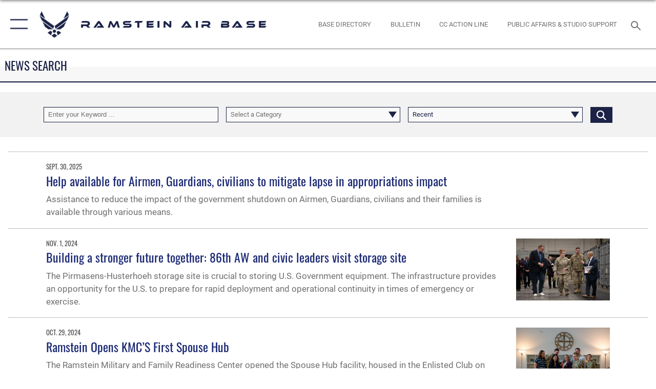

--- FILE ---
content_type: text/html; charset=utf-8
request_url: https://www.ramstein.af.mil/News/Tag/1211/support/
body_size: 21794
content:
<!DOCTYPE html>
<html  lang="en-US">
<head id="Head"><meta content="text/html; charset=UTF-8" http-equiv="Content-Type" />
<meta name="REVISIT-AFTER" content="1 DAYS" />
<meta name="RATING" content="GENERAL" />
<meta name="RESOURCE-TYPE" content="DOCUMENT" />
<meta content="text/javascript" http-equiv="Content-Script-Type" />
<meta content="text/css" http-equiv="Content-Style-Type" />
<title>
	News - Tag support
</title><meta id="MetaDescription" name="description" content="The official website for the Ramstein Air Base" /><meta id="MetaKeywords" name="keywords" content="Ramstein" /><meta id="MetaRobots" name="robots" content="INDEX, FOLLOW" /><link href="/Resources/Shared/stylesheets/dnndefault/7.0.0/default.css?cdv=2445" type="text/css" rel="stylesheet"/><link href="/DesktopModules/ArticleCS/module.css?cdv=2445" type="text/css" rel="stylesheet"/><link href="/DesktopModules/ArticleCSDashboard/module.css?cdv=2445" type="text/css" rel="stylesheet"/><link href="/Portals/6/portal.css?cdv=2445" type="text/css" rel="stylesheet"/><link href="/Desktopmodules/SharedLibrary/Plugins/SocialIcons/css/fa-social-icons.css?cdv=2445" type="text/css" rel="stylesheet"/><link href="/Desktopmodules/SharedLibrary/Plugins/Skin/SkipNav/css/skipnav.css?cdv=2445" type="text/css" rel="stylesheet"/><link href="/desktopmodules/ArticleCS/styles/AirForce3/style.css?cdv=2445" type="text/css" rel="stylesheet"/><link href="/Desktopmodules/SharedLibrary/Plugins/ColorBox/colorbox.css?cdv=2445" type="text/css" rel="stylesheet"/><link href="/Desktopmodules/SharedLibrary/Plugins/bootstrap4/css/bootstrap.min.css?cdv=2445" type="text/css" rel="stylesheet"/><link href="/Desktopmodules/SharedLibrary/ValidatedPlugins/font-awesome6/css/all.min.css?cdv=2445" type="text/css" rel="stylesheet"/><link href="/Desktopmodules/SharedLibrary/ValidatedPlugins/font-awesome6/css/v4-shims.min.css?cdv=2445" type="text/css" rel="stylesheet"/><link href="/Desktopmodules/SharedLibrary/ValidatedPlugins/Chosen/chosen.min.css?cdv=2445" type="text/css" rel="stylesheet"/><link href="/portals/_default/skins/AirForce3/Assets/css/theme.css?cdv=2445" type="text/css" rel="stylesheet"/><script src="/Resources/libraries/jQuery/03_07_01/jquery.js?cdv=2445" type="text/javascript"></script><script src="/Resources/libraries/jQuery-Migrate/03_04_01/jquery-migrate.js?cdv=2445" type="text/javascript"></script><script src="/Resources/libraries/jQuery-UI/01_13_03/jquery-ui.min.js?cdv=2445" type="text/javascript"></script><link rel='icon' href='/Portals/6/Ramstein_favicon (3).ico?ver=0Dfj-1XvnXazHm1R18Vynw%3d%3d' type='image/x-icon' /><meta name='host' content='DMA Public Web' /><meta name='contact' content='dma.WebSD@mail.mil' /><script  src="/Desktopmodules/SharedLibrary/Plugins/GoogleAnalytics/Universal-Federated-Analytics-8.7.js?agency=DOD&subagency=USAF&sitetopic=dma.web&dclink=true"  id="_fed_an_ua_tag" ></script><meta name="viewport" content="width=device-width,initial-scale=1" /></head>
<body id="Body">

    <form method="post" action="/News/Tag/1211/support/" id="Form" enctype="multipart/form-data">
<div class="aspNetHidden">
<input type="hidden" name="__EVENTTARGET" id="__EVENTTARGET" value="" />
<input type="hidden" name="__EVENTARGUMENT" id="__EVENTARGUMENT" value="" />
<input type="hidden" name="__VIEWSTATE" id="__VIEWSTATE" value="64bizJsddMTjGZ1jaD73hkZYlQSutRr4rp7h3jyApSB4L4g5YhHgB3qApOzStVt+Ocq1yxCOrfpqbi+YQPyUdpQU0XR0o1QVAUYuU6h4QQhaKmMGkh7sX1KNlDMQcKW6/JV89XkvJ5akyKynvlEpHX7PllpNT4YVXR/msV8L1YD4R3rQOhSuosOFHUwnPIbSjL9qIj56mMW/2VxyikscToFX1pXoNtazIe7yvkaN1Q7YxmfqiAaXT27xWurwz7C2E2FFXoxTb/QnIH7AGxfZoBXqZq7dDAFGEDUDXqpvLu2lcEkWvIEG/XITW84CB2hBNmFx+3EPhRwF6bEcYKDZLb1VMJcPXpWqcmiC5Q6dJ5UlHfcRJSMd41KAXOczrwpI84FlgET7Ikcn9tnlIIL+wtErG3SY+dvOqXotB6+pdH3zYpZN0YDCUwGum/86zZHPyN27x/+6gRMGYE5IfDjv01i0MP4e210yH/0348fFNf5Gnv4OBdRRl+IGKEdnsc6dkDfyh4aQ+jvxej+KdtrEmm4OmWbC1SjEU7Q/Km5FAJAGgZForkCu+L64m9axGR2TbjclEDGCjB4kUkB+up4o85u1yKw40DtyP2Rvs/oDMGmEnPAORRGqnUZlfUolXuQ06RHr+77z2Us2w2t0bCRhdrFJaluDeG+/n4bgAgtBpzNtCIvU41tqcmyur0/W47bOY29ba8fhZ4+7Xn+jxQamuFCdw6FRFQvGPzDgbtoiGWYHa77JUXIl+PEutbURQcxVek8ussyL+gs6dHamxkSF/dIfJfaHC0XagWruyS2sAF48uQZRBTJiQKAlMfdFmHmOl03gjc9P45EeEfPLnyas5ciMSSiyVj0oOKR0VY5CaNtbWIzrYm6pVTfzi8IWO5OEgtRXba2KYZHh9h0/fYLLms4mROTKCieXlmZuGlJwyC6ai2VEO++AJJhoOdjlpmfVSaUMci1OnY3WsTKL+Xvm/aUxI1FWglgV+uxQqrpenw5XLYiDtUFnMpH5ioCrrz943/MFCRt3cRmMCX/D7DckSM9kjW12R+TgqgoarO6XPGK6udiNHdTkuECbxFesHSORWWRmO1FrwkKrQABPKFQ1ZVY/+HC8s7Yis67o/f1eUFHZGgCDtx4+8NItkRHp/SpijKP7wXq8wRyCJoTXK3tdidY3DapDPBgkasRw1UE7aZObTfcS/Yx0q7/GIqDFMIh0zMczmxq50UeUtQdogrhtn0D/VyUhkFqkkEkIREoY4ueMr8/HbvNhDC4Bo48GF8ZvlV5Zoy5dNKUZ1JhPHN7la5rBqUEPBlpK1Ts3VVEVvT40qAUpZ07Uuibb2/Is68vNyYb27trVF4UwKFTjuplJIShQDFjly/61vEhpXKgTCadTo7oAf1F0XqOF3RzxVP3aIWe0KMBLtbaFArCHj2pXdMEZniE5aYD5WoOq2DIar0vMkGYzcSb4tyXqdVn/OLUIu/gZXzCsXw4qtIXghhJ3krQJPIejJ7W6Hgdlrwff+ebAYe8jzSb/tVao0o5yX83rg97i8J/BMOPM7nNiuzFmdYqDD2GPVQ3PlXUNN85zlmjmcWtB2cap8XcgZSu58SmdscQSBgFyTqo+m3AL+nbf5sBAD6i+9fPHIz5i37kSOcFJ/[base64]/A08mTdQNWaF2K/1dt/O8Yz+8XXsr/D7hjWCwnofhs6BFZhCVqMFoywqDdk/R1gefnIs/Ks7ibPJogUxzOZOoYBpIE5stamoJ/tvsqukgBoLlS2eeL8w73eKrAR/UnQfQP+f67YHpTGQnGPy0NRtSikui3vvkY5nBK3ke0Ap6IMem1aKE8AWoD//kzUnDlieVo4LGdHxrJp6RjzZHmDu4Pj8LQ4i+vbb2Lm0QZojZKGvtoVjkGh7jTuWK8bC7xgETQ5Zatntf4vy9k8at4QJa5mryGBsV0+TTjpf5ZURDy2HgDEXjGq3AoVB3cScxZrg4xPehZJDy3cHaffNBNH2Y7pKSOT3xPN++L38ng/mZ9dM+1m3vvNbOIeBdm3Z9ZeMtNCE5n31a9Ta9HV04o4IE+yxUfnVfnSiLXoPYU3qemlfeouJE6IwxGsjFAs6c96d6jQPkIISmd5laBpW/PFJueFzRYO/vz1FCpJOK0EBOalUJkoCVAGGBCbZ+VgRXOFYOkIzDzCfBh/16UATNkJ9eUWSlEFw/FHk+PK0KYqPLvuzWPM5Q/oNBjNRljLSrqzxSAQwbDDuGQ+0ozYwzkYtVw6KWiRvo39JykUv2MvAxidAY6w0vnNdgr7jGUzAqAC2k7RJ5Xzj1BhZwb0U28o8V4dxa2Yzs9Jr0qvT1CGK0aLZj4gRk/rEc+/+YNPRZjOFKLLcaSy9Qtef6gIdxxgp/2SmEwIkDN3j0m6WcWPjkWhGmhhCwee94HpFv6TCxs5T3NogDZUwPtzbxuhozPaOB/zT8GR1hnLYLrKNgxC9FeEt/qxN1dW8bztorpKxihM2v4cDlPQ5B6yK2qaPYX4IQVm/ktt9CKzkjKs5TMYU1raS1Q0MlYhrRHb3hdwL95dtx5j6NsKGrkNgXHcGuoF4DFY5YGoBnPHmex7Z7f4BJyL8l3Xw1zyKwAYuUbjQK/MbImKN95sxSCWkJVrTXDY70F+Nl+074HDZN/RY5UeGGD5gohZIYLwINAhVuR9l0HfWSJDtUO68bFx+Gr1lKZqQs1DrK6Gt3RPkt9yRCm85eIti9Y8+AYW4vFYIgMu6qoTtPvEG+cxwLooVn3v3jRbzDiFREn3PvowWW+cssjR24RCfM6lcauic9CjanhagXHc8/+Zt9oJhjPBfWW70ANPqgtMr1gnsn60uHjHlDw9W4e8BVLxkOniSjtu57aPgTzjsv7EYQLNwv0yx4NoZjBl/p0FjvIf5pM4c0LHC4Dr66o1adWZuxyoJ5TAqA//[base64]/z51JxuRAm398RZ8iiM4tOHN1Uxw2G8w581SO+ZY6vYzzpcVdIWdjuOGzNBw6UebCdlH+criv/wqkmacBr6T/KXcWM1HxEk1WM3NZSUwjbB4zwC2XxGJHoKap2I4DSd/8l5O/by77TuzPa8v3hiZ9LaOdh87Ok5CpZish8zFbsxavckp63Uur0BRVQKL/7c3szAMYnmo6u9lU6mAsQMRfLmC6pmbnAKOPxGH2O/10SchImrTw8BN5wkICwM/m2HPXylX03kXmb3/CKAVW0JW03wLW7czldSyrOmk2rE9ic7flNuGlPobAQAwsGLW3nADB77PW73Gkz/jF4Y7dRVZ0cyvS22uXNuh/5VmBwcJSTXc9TNICgE+2UaSGZu7DFRoM3mV5XriL1ljGn5fU1UIt/dK2qXUI6wNp6gt1/cL6qpnTGhBhoHXX/dBv3WvWP/p9k/zaI0b0SP9Fu0Q4c3b+VMi0eo6TR2bGrM1Pr6pAvKG3OJmVMCyzM/oavTwt/[base64]//4NjbIwzJiV4evo3oAtvy/8LldTjGSwi/U0m6e/337hzo37UoqHTup4glbr7351kMd6RZjOKWhWz8WIXOdHrK/yBiJ/[base64]/cfCxnV7b/BaRgiU8UTUL9XreMgjU4WCtyBKE+RfRN6UhE4VMbl9rQVCkjV4Ar1Xk5AbUwocdkl/wtN0/dVY33EilK+/0yevXnDNk2ivf2kYNZgOypiHZ3s+kr8jhJVAbI1NBlsns3KTSewLnFmpwItgjRtqazOx9xmbFQ4309Pk05HH8VRife3izv+ERtxiwsRONwzMiv64pdcsQt5TEwtl18Y3+Ryg8MqsbI7Xs3NyuU0riWiWWujbfhiupbFjJ3kNoGgaYvPhOM7HninXPhR0Y/Uz0bfNO8TLUVua8+e7Yb0yjCKFi6ZN6jxVmp+sWNyvrv836h/i6ChywRjOW52di5IB1bxk+AJe2O2ZsdAStisGb9gHirapTKq2eYR41OCloMjQKWM6VTd1AN62rh/9ubmoTXNL6VGI+p0oLEGMJfdqXjLr3azv25ApIQ6jlaz8/L2iWkK4t5mpgMVI9YVt2KMz3h/uIhLYNBFyi43sat5F2zhr73qbJrhxhILSEfp29h6a1IQJa/[base64]/XQmbDd9zPENWz4CXbc0rg18Cy6DyUBMQvu8aYbx3QQNCyy0mqLSXcrIDzp9xaWRkzJXCG/LdecSo3kQe5E4WtJDwTNhCUWcXPH5KADrOYJJg6wMfhNzAgp4NYruD6V5KMPn2IChfVBjtXo4xHRbx02rk1BYevDuJYrITR7BidrDRUl+7/HIGlqC9Ta/dGqJzbkBDitA6pvZTNLYZwSsOrDgRlSzjDkQE5RtjRR1+GCIefxpRxXHUssQgjFpyBT9I+UzzgEI5TZon3lAbS4Lf0/35nhkuHDQcjQcHiYojWkhVXBbebGqUPCuBTXhsYaXqC/rKey2eQ7e0MfHbeZj2PDKTqOse9KQq+rwBg/5R5+yNsHKu0oDu7ojRdyqaKpfgQogqVMMwes7QikxnlygxY3mD3NdCZK6bD1O/LjaT58N1dLxICb2kVwmEioLDWeHvo45L3pAcbuOK6TXTkosR4+wMJVkI6s70Yljkey23NTiqxP7/rjpMQsatyCs7Xg+q5kf1f7PuSNqY0SJIVla1IEyPZQPUAZf5NYW5WAHsyUmG4gfYaJjX46zL8aKHdJ67lDQqaL9yNIZWQMZ3vCjefm6E7hubbNYUPUNsKuHnir1bnW13xefk/ugI7zQwyiOu9dNgNyKIsHZi5ouo+BoxR1tZhdGTS8/l8R0tV8YvvheKwDXmM53o8fDv+0/wwsBF9IXjxd3YDNzLwmc5/OG4owjd3tUmkANQvX6J+Rq50VGcbb7ZPwQCxahKw6xg07EzdlDQ1Ltc8eAgBRhp5z1agr6ZF47ZD+cobnOqJg7spIb/5/dCIV6KYd2lW2Cq5Hdw7q9ph2m5J/wHmRvU95BTEJcbL8E2yrP7C/J01rXhSoAcjUXJZtgvUNv93svMHOiFmZ7Qj6w4ZX/Nw/HD23F8+fnJ19N0b9W4DS2+7zjRUciTYVQU6Wj0Jq1MBeNeuDSiuIaXj03BN9yWpiwOatYV6nV0tz+fzmv++AkiEL3xq6YZ1MQk5l8CdSDC7zVZFQghqQpltGsvqyXoXyc2L4hRA9jYOZgsRHupN+yQ7L8wUNVIucO6l35jmBo1H4LVisl+0lP37x4c/vmHTsnwYBNFxESTG892nHqesPoV+SW4b4OdxJpAp+8i8J6br9zjmLxuxG6taLEyIrFQYfN0b/4eey1L9KM5eQAyhiI8QoRd8g3u3cBI+cuo8DnEXk1R7y4JL0l9sDUXr8NnSBH00NWcPyhaXsIvVWOLLofgACqI2bmIbZv//85+8G0S6xOxLnoJzxVikoJJTjTXTS64kECTpxDn3WSZ1EPnE418wZI27n3KTNIznBq/73H6ZnU0dKU+VSYrcPjeBCDgSL256h+qRaPUdMOj2feipvYRzqY3e7apq4SPZhX1iQwBJIRpXAYAtN/DdDljTj6hqm0019lG0cRuY/[base64]/YPJVd78iB0CWW73QXPyPEODxwdNUZ/C2DLrbQEKZoxn/2Wl43wycxLxcxlCNCCHevBVhx/C0yYMZDK37eCdXLhPhqWJfBiqqPtXnN/HyeP0E6L1mgNGRa7akhea5/XEgJ3zXalfaaXDRjFvX4BO9fxCt5ZU6XMjrz3faiUTkAScaaGEtfCxTQyXapTGhCwaAEcVvE2JOI8X0y309677VrHgsKhryOOV6ANLcsJ0/28tyLbKCmfKr/+1sxlgSLLUiR679ifqAcjSuVBAiO87P4KlXouJ129VyiYLYd1gX+7X7Dw21Z+5Rjg+pfTVCnvCntDHiSigkW1rS052i0RAgLSrro3sOGDuJF4oxp8VkFff0CUNNps10rk7la1sYd+lXCAaQe/hMhiK5ZDwIjorIV/izpIXX9wN5RkMARR6eb8nJbR3uFreJRg0GIzrXKLxkfSrk+PNfHFHCHFi3fwVHEXEKgZrYkEZ3Fz3YKVI2DcuEiUdYXXSrCP3vQOzYU6H7ryyGjCA7MegU4fvYtGEeJX0rGKZUkueHTEAg2eroq/3Rt84SmEbLAQKSJaLSpmmrPWp43ur/OKBBGbqteQ/mgDNoSohJ7VuF7E64CYELdLdVM5dUsXGXFeqE00Vwt8g4qA0fot4Q24zUfnDw0KqnldUvDj4YEdcTy9X1G8PIAtlwhI/MY+PY9tAwcxYVspsmUM9xb0E8hopJUSnEa0dgY90MbDawHT50ikvsqKXoHEsoaaM7A==" />
</div>

<script type="text/javascript">
//<![CDATA[
var theForm = document.forms['Form'];
if (!theForm) {
    theForm = document.Form;
}
function __doPostBack(eventTarget, eventArgument) {
    if (!theForm.onsubmit || (theForm.onsubmit() != false)) {
        theForm.__EVENTTARGET.value = eventTarget;
        theForm.__EVENTARGUMENT.value = eventArgument;
        theForm.submit();
    }
}
//]]>
</script>


<script src="/WebResource.axd?d=pynGkmcFUV3Yv-3f2nr9xy0Kf6C_zZnc9LGfZMM3iT4nqVs6bWcUamjTUtM1&amp;t=638901627720898773" type="text/javascript"></script>


<script src="/ScriptResource.axd?d=NJmAwtEo3IpQvsjSkuQUuIqMspjI2fWDpWH3-CBlVemQ0vAoBChpuVZw0gj2044CMiBllJZEWsefTRtglhmrbpRUam1112h7KfeQnmWQ-MTPHnYAYKgX3qQxNVIhYQWTOgPlXw2&amp;t=32e5dfca" type="text/javascript"></script>
<script src="/ScriptResource.axd?d=dwY9oWetJoKJpG3WOIgNzeRnuMQFr2URwQwKo8c8VB11Ho4DclWIhp-MA73UFDl1EyzFlsqcNfh9b1MMiCRZ3tWUMYJhhBd83kEjdI0fA6QVRWOGYf41Mnh-kc8Qc9Ih4nwsFAICujytX66x0&amp;t=32e5dfca" type="text/javascript"></script>
<div class="aspNetHidden">

	<input type="hidden" name="__VIEWSTATEGENERATOR" id="__VIEWSTATEGENERATOR" value="CA0B0334" />
	<input type="hidden" name="__VIEWSTATEENCRYPTED" id="__VIEWSTATEENCRYPTED" value="" />
	<input type="hidden" name="__EVENTVALIDATION" id="__EVENTVALIDATION" value="Rj6wQOSTRXAZoQl8QV1nst73ktBv6nCkJfhCZJei6skZ7KQaFxn4AU2e5Rf6K1wnfyM+i7GJnq7RV68tT6Z0DD+q8lz1FjGSIfifErTP0eK53/iPyXZIxxUkksPyXK6DI5pWD68dQg+xfE5lWSeZbuQLWqVc6sNb1b2BaVNCJlGXrEdumdoVeqb1AOUQKp3HroG9lsC6xxLs5wm6w3rA/NdJaq/4AcZoknmyQO8Y9wJ3oukiiVyV0hFYLZR6ndGTxbiGa5cFnBdEUyzQ9CIBPU+G5xFpbdVOCAG33ULJ31USmOahd8wqgvpy5A8uhCwmDO/UvysMM/h4gdHwhHTVmZAO5b2CQ0MzMmsRkyFNWewnSrrZnGbFkhjqXZkGVXA2bDB1WmGaM9VUXYDofmvFoEw+07gbiTymGrQOvh1dlXrnNIFKbG8IJWzDQaHTLIFoQWMNGeOIm+KOtOvx/5TeOcu0e/I/BeOIve9YOVP5715YxT4i" />
</div><script src="/js/dnn.js?cdv=2445" type="text/javascript"></script><script src="/js/dnn.modalpopup.js?cdv=2445" type="text/javascript"></script><script src="/js/dnncore.js?cdv=2445" type="text/javascript"></script><script src="/Desktopmodules/SharedLibrary/Plugins/Mobile-Detect/mobile-detect.min.js?cdv=2445" type="text/javascript"></script><script src="/DesktopModules/ArticleCS/Resources/ArticleCS/js/ArticleCS.js?cdv=2445" type="text/javascript"></script><script src="/Desktopmodules/SharedLibrary/Plugins/ColorBox/jquery.colorbox.js?cdv=2445" type="text/javascript"></script><script src="/Desktopmodules/SharedLibrary/ValidatedPlugins/moment/moment.js?cdv=2445" type="text/javascript"></script><script src="/js/dnn.servicesframework.js?cdv=2445" type="text/javascript"></script><script src="/Desktopmodules/SharedLibrary/Plugins/Skin/js/common.js?cdv=2445" type="text/javascript"></script><script src="/Desktopmodules/SharedLibrary/ValidatedPlugins/moment-timezone/builds/moment-timezone-with-data.js?cdv=2445" type="text/javascript"></script><script src="/Desktopmodules/SharedLibrary/Plugins/image-set-polyfill/image-set-polyfill.js?cdv=2445" type="text/javascript"></script><script src="/Desktopmodules/SharedLibrary/ValidatedPlugins/Chosen/chosen.jquery.min.js?cdv=2445" type="text/javascript"></script><script src="/Desktopmodules/SharedLibrary/Helpers/chosen-fix.js?cdv=2445" type="text/javascript"></script>
<script type="text/javascript">
//<![CDATA[
Sys.WebForms.PageRequestManager._initialize('ScriptManager', 'Form', ['tdnn$ctr831$Article$desktopmodules_articlecs_article_ascx$UpdatePanel1','dnn_ctr831_Article_desktopmodules_articlecs_article_ascx_UpdatePanel1'], [], [], 90, '');
//]]>
</script>

        
        
        

<script type="text/javascript">
$('#personaBar-iframe').load(function() {$('#personaBar-iframe').contents().find("head").append($("<style type='text/css'>.personabar .personabarLogo {}</style>")); });
</script>

<script type="text/javascript">

jQuery(document).ready(function() {
initializeSkin();
});

</script>

<script type="text/javascript">
var skinvars = {"SiteName":"Ramstein Air Base","SiteShortName":"Ramstein Air Base","SiteSubTitle":"","aid":"Ramstein","IsSecureConnection":true,"IsBackEnd":false,"DisableShrink":false,"IsAuthenticated":false,"SearchDomain":"search.usa.gov","SiteUrl":"https://www.ramstein.af.mil/","LastLogin":null,"IsLastLoginFail":false,"IncludePiwik":false,"PiwikSiteID":-1,"SocialLinks":{"Facebook":{"Url":"http://www.facebook.com/ramsteinofficial","Window":"_blank","Relationship":"noopener"},"Twitter":{"Url":"http://www.twitter.com/ramsteinairbase","Window":"_blank","Relationship":"noopener"},"YouTube":{"Url":"http://www.youtube.com/user/RamsteinOfficial","Window":"_blank","Relationship":"noopener"},"Flickr":{"Url":"https://www.flickr.com/photos/ramsteinairbase","Window":"_blank","Relationship":"noopener"},"Pintrest":{"Url":"https://www.pinterest.com/usairforce","Window":"_blank","Relationship":"noopener"},"Instagram":{"Url":"http://www.instagram.com/ramstein_air_base","Window":"_blank","Relationship":"noopener"},"Blog":{"Url":"http://airforcelive.dodlive.mil","Window":"_blank","Relationship":"noopener"},"RSS":{"Url":"http://www.af.mil/rss/","Window":"_blank","Relationship":"noopener"},"Podcast":{"Url":"","Window":"","Relationship":null},"Email":{"Url":"","Window":"","Relationship":null},"LinkedIn":{"Url":"","Window":"","Relationship":null},"Snapchat":{"Url":"","Window":"","Relationship":null}},"SiteLinks":null,"LogoffTimeout":3300000,"SiteAltLogoText":""};
</script>
<script type="application/ld+json">{"@context":"http://schema.org","@type":"Organization","logo":null,"name":"Ramstein Air Base","url":"https://www.ramstein.af.mil/","sameAs":["http://www.facebook.com/ramsteinofficial","http://www.twitter.com/ramsteinairbase","http://www.instagram.com/ramstein_air_base","https://www.pinterest.com/usairforce","http://www.youtube.com/user/RamsteinOfficial"]}</script>

<div id="app" class="layout-main no-banner ">
    

<div id="skip-link-holder"><a id="skip-link" aria-label="Press enter to skip to main content" href="#skip-target">Skip to main content (Press Enter).</a></div>

<header id="header-main">
    <div id="header-main-inner">
        <nav id="nav-main" aria-label="Main navigation">
            <div type="button" class="nav-main-toggle" tabindex="0" role="button" aria-label="Open Main Navigation"> 
		        <span class="nav-main-toggle-label">
				    <span class="nav-main-toggle-item nav-main-toggle-item-top">
					    <span class="nav-main-toggle-item-inner nav-main-toggle-item-inner-top"></span>
				    </span>
				    <span class="nav-main-toggle-item nav-main-toggle-item-bottom">
					    <span class="nav-main-toggle-item-inner nav-main-toggle-item-inner-bottom"></span>
				    </span>
			    </span>
		    </div>
            
            <div id="nav-main-inner">
                <div id="nav-main-header">
                    <div type="button" class="nav-main-toggle" tabindex="0" role="button" aria-label="Close Main Navigation"> 
		                <span class="nav-main-toggle-label">
				            <span class="nav-main-toggle-item nav-main-toggle-item-top">
					            <span class="nav-main-toggle-item-inner nav-main-toggle-item-inner-top"></span>
				            </span>
				            <span class="nav-main-toggle-item nav-main-toggle-item-bottom">
					            <span class="nav-main-toggle-item-inner nav-main-toggle-item-inner-bottom"></span>
				            </span>
			            </span>
		            </div>
                    <svg class="svg-logo" width="80" height="70" xmlns="http://www.w3.org/2000/svg" viewBox="0 0 80 70">
                        <g>
                            <title>U.S. Air Force Logo</title>
                            <g transform="matrix(0.30864200474303516,0,0,0.30864200474303516,96.66049876374962,86.23049787780087) ">
                                <polygon points="-216.59274005889893,-115.45912504196167 -239.41073322296143,-98.88313627243042 -211.62673664093018,-78.69417142868042 -202.91378498077393,-105.51613187789917 " class="fill"/>
                                <polygon points="-207.52175617218018,-75.70814847946167 -184.70473957061768,-59.13417387008667 -161.90072345733643,-75.70814847946167 -184.70473957061768,-92.29115629196167 " class="fill"/>
                                <polygon points="-195.99575519561768,-126.93117094039917 -279.6467409133911,-187.7141375541687 -260.1197633743286,-147.0781512260437 -232.37673664093018,-126.93117094039917 " class="fill"/>
                                <polygon points="-187.24075031280518,-153.7301287651062 -304.11372089385986,-238.64913511276245 -284.5887575149536,-198.0051531791687 -194.19973468780518,-132.33217191696167 " class="fill"/>
                                <polygon points="-287.54475116729736,-271.9891619682312 -301.3247194290161,-243.31515073776245 -258.9787721633911,-212.55013608932495 " class="fill"/>
                                <polygon points="-166.50472736358643,-105.51613187789917 -157.78475666046143,-78.69417142868042 -130.01070880889893,-98.88313627243042 -152.83077716827393,-115.45912504196167 " class="fill"/>
                                <polygon points="-137.04073810577393,-126.93117094039917 -109.2976884841919,-147.0781512260437 -89.7787675857544,-187.7141375541687 -173.42074298858643,-126.93117094039917 " class="fill"/>
                                <polygon points="-182.17178058624268,-153.7301287651062 -175.22274494171143,-132.33217191696167 -84.8327226638794,-198.0051531791687 -65.3028154373169,-238.64913511276245 " class="fill"/>
                                <polygon points="-81.8727617263794,-271.9891619682312 -110.4467363357544,-212.55013608932495 -68.0937089920044,-243.31515073776245 " class="fill"/>
                                <path d="m-197.38074,-111.46014c0,-6.997 5.676,-12.677 12.682,-12.677c6.99,0 12.677,5.68 12.677,12.677c0,7.005 -5.687,12.68 -12.677,12.68c-7.006,-0.001 -12.682,-5.675 -12.682,-12.68z" class="fill"/>
                            </g>
                        </g>
                    </svg>
                </div>
                <div id="nav-main-search">
                    <div id="dnn_Header_MobileSearch" class="search-input-wrap">
	
                        <input id="search-input" aria-label="Search" type="search" autocomplete="off" name="header-search" placeholder="SEARCH" value="">
                    
</div>
                </div>
                <div id="nav-main-menu">
                    <ul id="nav-main-menu-top-ul">
	
    <li class="">
    
        <a href="https://www.ramstein.af.mil/" target="" >Home</a>
    
    </li>

    <li class="">
    
        <a href="https://padlet.com/ramsteinairbaseofficial/ramstein-air-base-3js5xiidgcycqaz8" target="_blank" rel="noopener noreferrer" >Bulletin (Events/Closures)</a>
    
    </li>

    <li class="">
    
        <a href="/LinkClick.aspx?fileticket=SZ3m2fqVMY8%3d&amp;tabid=13225&amp;portalid=6" target="_blank" rel="noopener noreferrer" >Mental Health Resource</a>
    
    </li>

    <li class="">
    
        <a href="https://safpa.appianportalsgov.com/request/page/request" target="_blank" rel="noopener noreferrer" >Public Affairs Support</a>
    
    </li>

    <li class="parent active">
    
        <a href="https://www.ramstein.af.mil/News/" target="" aria-expanded="false">News</a>
    
        <ul>
        
    <li class="">
    
        <a href="https://www.ramstein.af.mil/News/Commentaries/" target="" >Commentaries</a>
    
    </li>

    <li class="">
    
        <a href="https://www.ramstein.af.mil/News/Features/" target="" >Features</a>
    
    </li>

    <li class="">
    
        <a href="https://www.ramstein.af.mil/News/Photos/" target="" >Photos</a>
    
    </li>

    <li class="">
    
        <a href="https://www.ramstein.af.mil/News/Art/" target="" >Art</a>
    
    </li>

    <li class="">
    
        <a href="https://www.ramstein.af.mil/News/Video/" target="" >Video</a>
    
    </li>

    <li class="">
    
        <a href="https://www.ramstein.af.mil/News/Releases/" target="" >Releases</a>
    
    </li>

        </ul>
    
    </li>

    <li class="parent ">
    
        <a href="https://www.ramstein.af.mil/About/" target="" aria-expanded="false">About</a>
    
        <ul>
        
    <li class="">
    
        <a href="https://www.ramstein.af.mil/About/Biographies/" target="" >Biographies</a>
    
    </li>

    <li class="parent ">
    
        <a href="https://www.ramstein.af.mil/About/Units/" target="" aria-expanded="false">Units</a>
    
        <ul>
        
    <li class="">
    
        <a href="https://www.ramstein.af.mil/About/Units/435-AGOW/" target="" >435 AGOW</a>
    
    </li>

    <li class="parent ">
    
        <a href="https://ramstein.usaf.afpims.mil/About/Units/521-AMOW/" target="_blank" rel="noopener noreferrer" aria-expanded="false">521 AMOW</a>
    
        <ul>
        
    <li class="">
    
        <a href="https://www.ramstein.af.mil/About/Units/521-AMOW/521ST-AMOW/" target="" >521ST AMOW</a>
    
    </li>

        </ul>
    
    </li>

    <li class="">
    
        <a href="https://www.ramstein.af.mil/About/Units/496-ABS-Moron/" target="" >496 ABS (Moron)</a>
    
    </li>

    <li class="">
    
        <a href="https://www.lajesfss.com/index.php/p/61/local-information/" target="_blank" rel="noopener noreferrer" >65 ABG (Lajes)</a>
    
    </li>

    <li class="">
    
        <a href="https://www.ramstein.af.mil/Deployment-Transition-Center/" target="" >Deployment Transition Center</a>
    
    </li>

    <li class="">
    
        <a href="https://www.ramstein.af.mil/About/Units/Stuttgart-Finance-Customer-Support-Det-1/" target="" >Stuttgart Finance Customer Support (Det 1)</a>
    
    </li>

    <li class="parent ">
    
        <a href="https://www.ramstein.af.mil/About/Units/65th-ABG/" target="" aria-expanded="false">65th ABG</a>
    
        <ul>
        
    <li class="">
    
        <a href="https://www.ramstein.af.mil/About/Units/65th-ABG/Leadership/" target="" >Leadership</a>
    
    </li>

        </ul>
    
    </li>

        </ul>
    
    </li>

    <li class="">
    
        <a href="https://www.ramstein.af.mil/About/Fact-Sheets/" target="" >Fact Sheets</a>
    
    </li>

    <li class="">
    
        <a href="https://www.ramstein.af.mil/About/Government-Shutdown/" target="" >Government Shutdown</a>
    
    </li>

        </ul>
    
    </li>

    <li class="parent ">
    
        <a href="https://www.ramstein.af.mil/PCS-Info/" target="" aria-expanded="false">PCS Info</a>
    
        <ul>
        
    <li class="parent ">
    
        <a href="https://www.ramstein.af.mil/PCS-Info/Newcomers-Info/" target="" aria-expanded="false">Newcomers Info</a>
    
        <ul>
        
    <li class="">
    
        <a href="https://www.ramstein.af.mil/PCS-Info/Newcomers-Info/Vehicle-Registration/" target="" >Vehicle Registration</a>
    
    </li>

    <li class="">
    
        <a href="https://www.ramstein.af.mil/PCS-Info/Newcomers-Info/Vehicle-Inspection/" target="" >Vehicle Inspection</a>
    
    </li>

        </ul>
    
    </li>

    <li class="">
    
        <a href="https://www.ramstein.af.mil/PCS-Info/Out-processing/" target="" >Out-processing</a>
    
    </li>

    <li class="">
    
        <a href="https://www.ramstein.af.mil/86MSGSLO/" target="" >School Liaison Office</a>
    
    </li>

    <li class="">
    
        <a href="https://www.ramstein.af.mil/PCS-Info/VIPER/" target="" >VIPER</a>
    
    </li>

    <li class="">
    
        <a href="https://www.ramstein.af.mil/PCS-Info/Direct-Hire-Authority-for-Military-Spouses/" target="" >Direct Hire Authority for Military Spouses</a>
    
    </li>

        </ul>
    
    </li>

    <li class="parent ">
    
        <a href="javascript:void(0)" aria-expanded="false">Medical</a>
    
        <ul>
        
    <li class="">
    
        <a href="https://ramstein.tricare.mil/" target="_blank" rel="noopener noreferrer" >86th Medical Group - Website</a>
    
    </li>

    <li class="">
    
        <a href="https://www.facebook.com/86thMDG/" target="_blank" rel="noopener noreferrer" >86th Medical Group - Facebook</a>
    
    </li>

    <li class="">
    
        <a href="https://www.landstuhl.tricare.mil" target="_blank" rel="noopener noreferrer" >LRMC - Website</a>
    
    </li>

    <li class="">
    
        <a href="https://www.facebook.com/LRMCofficalpage/" target="_blank" rel="noopener noreferrer" >LRMC - Facebook</a>
    
    </li>

    <li class="">
    
        <a href="https://www.ramstein.af.mil/Medical/MHS-Genesis/" target="" >MHS Genesis</a>
    
    </li>

    <li class="">
    
        <a href="https://www.ramstein.af.mil/Medical/EFMP/" target="" >EFMP</a>
    
    </li>

        </ul>
    
    </li>

    <li class="parent ">
    
        <a href="https://www.ramstein.af.mil/Resources/" target="" aria-expanded="false">Resources</a>
    
        <ul>
        
    <li class="parent ">
    
        <a href="https://www.ramstein.af.mil/Resources/Base-Facilities/" target="" aria-expanded="false">Base Facilities</a>
    
        <ul>
        
    <li class="">
    
        <a href="https://www.ramstein.af.mil/Resources/Base-Facilities/Finance/" target="" >Finance</a>
    
    </li>

    <li class="">
    
        <a href="https://www.amc.af.mil/AMC-Travel-Site/Terminals/EUCOM-Terminals/Ramstein-AB-Passenger-Terminal/" target="_blank" rel="noopener noreferrer" >Ramstein AB Passenger Terminal</a>
    
    </li>

    <li class="">
    
        <a href="https://www.ramstein.af.mil/Resources/Base-Facilities/Kaiserslautern-Military-Community-Center/" target="" >Kaiserslautern Military Community Center</a>
    
    </li>

        </ul>
    
    </li>

    <li class="parent ">
    
        <a href="https://www.ramstein.af.mil/Resiliency-Tools/" target="" aria-expanded="false">Resiliency Tools</a>
    
        <ul>
        
    <li class="">
    
        <a href="https://www.ramstein.af.mil/Resources/Resiliency-Tools/Safe-Drinking-Portal/" target="" >Safe Drinking Portal</a>
    
    </li>

    <li class="">
    
        <a href="https://www.ramstein.af.mil/Resources/Resiliency-Tools/SAPR/" target="" >SAPR</a>
    
    </li>

        </ul>
    
    </li>

    <li class="">
    
        <a href="https://www.ramstein.af.mil/Resources/Civilian-Personnel-Flight/" target="" >Civilian Personnel Flight</a>
    
    </li>

    <li class="">
    
        <a href="https://www.ramstein.af.mil/Resources/Family-Advocacy/" target="" >Family Advocacy</a>
    
    </li>

    <li class="">
    
        <a href="https://www.ramstein.af.mil/Resources/Federal-Voting-Assistance-Program/" target="" >Federal Voting Assistance Program</a>
    
    </li>

    <li class="">
    
        <a href="https://www.ramstein.af.mil/Resources/The-German-American-Community-Office/" target="" >The German-American Community Office</a>
    
    </li>

    <li class="">
    
        <a href="https://www.ramstein.af.mil/Resources/Retiree-Activities-Program/" target="" >Retiree Activities Program</a>
    
    </li>

    <li class="">
    
        <a href="https://www.ramstein.af.mil/Resources/MACA/" target="" >MACA</a>
    
    </li>

    <li class="">
    
        <a href="https://www.ramstein.af.mil/Resources/Legal/" target="" >Legal</a>
    
    </li>

        </ul>
    
    </li>

    <li class="parent ">
    
        <a href="https://www.ramstein.af.mil/ContactUs/" target="" aria-expanded="false">Contact</a>
    
        <ul>
        
    <li class="">
    
        <a href="https://www.ramstein.af.mil/Freedom-of-Information/" target="" >Freedom of Information</a>
    
    </li>

        </ul>
    
    </li>

    <li class="">
    
        <a href="https://www.ramstein.af.mil/Sexual-Misconduct-Disciplinary-Actions/" target="" >Sexual Misconduct Disciplinary Actions</a>
    
    </li>

</ul>


                </div>
                <div id="nav-main-footer">
                    <ul class=""><li class=""><a href="https://www.facebook.com/RamsteinOfficial/" target="_blank" rel="noopener noreferrer" aria-label="Facebook icon opens in a new window" title="Facebook icon"><span class="social-icon fab fa-facebook-square social-link-336"></span></a></li><li class=""><a href="https://www.instagram.com/ramsteinairbaseofficial/" target="_blank" rel="noopener noreferrer" aria-label="Instagram icon opens in a new window" title="Instagram icon"><span class="social-icon fab fa-instagram social-link-1903"></span></a></li><li class=""><a href="https://www.twitter.com/RamsteinAirBase" target="_blank" rel="noopener noreferrer" aria-label="X (formerly X) icon opens in a new window" title="X (formerly X) icon"><span class="social-icon fa-brands fa-x-twitter social-link-412"></span></a></li><li class=""><a href="https://www.youtube.com/user/RamsteinOfficial/videos" target="_blank" rel="noopener noreferrer" aria-label="Link to Ramstein Air Base YouTube opens in a new window" title="Link to Ramstein Air Base YouTube"><span class="social-icon fab fa-youtube social-link-3235"></span></a></li></ul>
                </div>
            </div>
            <div id="nav-main-open-overlay"></div>
        </nav>

        <div id="logo-main">
            <a href="https://www.ramstein.af.mil/">
             
                <img src="/Portals/_default/Skins/AirForce3/Assets/images/af-logo-seal.png" alt="U.S. Air Force Logo" title="U.S. Air Force"/>
                
                <span class="site-title">Ramstein Air Base</span>
                
            </a>
        </div>

        <nav id="nav-secondary" aria-label="Search navigation">
            <div id="nav-secondary-inner">
                <ul class=""><li class=""><a href="/portals/6/documents/directory/rab%20directory%2005aug24.pdf" target="_blank" rel="noopener noreferrer" aria-label=" opens in a new window"><span class="text text-link-3154">Base Directory</span></a></li><li class=""><a href="https://padlet.com/ramsteinairbaseofficial/ramstein-air-base-3js5xiidgcycqaz8" target="_blank" rel="noopener noreferrer" aria-label="Bulletin  opens in a new window"><span class="text text-link-2862">Bulletin </span></a></li><li class=""><a href="/About/Action-Line/"><span class="text text-link-3153">CC Action Line</span></a></li><li class=""><a href="https://safpa.appianportalsgov.com/request/page/request " target="_blank" rel="noopener noreferrer" aria-label=" opens in a new window"><span class="text text-link-2836">Public Affairs & Studio Support</span></a></li></ul>
                <div id="dnn_Header_DesktopSearch">
	
                    <input type="checkbox" class="hidden-input" id="header-main-search-state" aria-label="Search" tabindex="-1" aria-hidden="true">
                    <div id="main-search-open-overlay"></div>
                    <div id="header-main-search">
                      <div class="search-input-wrap">
                        <input id="header-main-search-input" aria-label="Search" class="global-search" minlength="1" tabindex="-1" type="search" autocomplete="off" placeholder="Search topics, names, categories..." value="">
                        <label class="header-main-search-toggle-label" for="header-main-search-state" tabindex="0" aria-label="Search toggle"></label>
                      </div>
                    </div>
                
</div>
            </div>
        </nav>
    </div>

</header>
<div id="header-main-spacer"></div>

<p><a name="skip-target"></a></p>
    <!--/* //NOSONAR */--><div id="dnn_HeaderPaneTop" class="DNNEmptyPane"></div>
<div id="dnn_HeaderPaneMid" class="DNNEmptyPane"></div>
<div id="dnn_HeaderPaneBottom" class="DNNEmptyPane"></div>
    
    <main class="content ">
        <!--/* //NOSONAR */--><div id="dnn_ContentPane"><div class="DnnModule DnnModule-ArticleCSDashboard DnnModule-830"><a name="830"></a>

<div class="theme-container title-container">
    
    <h2 class="theme-container-header border-bottom">
        <span id="dnn_ctr830_dnnTITLE_titleLabel" class="title">News Search</span>



    </h2>
    <div id="dnn_ctr830_ContentPane" class="theme-container-content"><!-- Start_Module_830 --><div id="dnn_ctr830_ModuleContent" class="DNNModuleContent ModArticleCSDashboardC">
	<div id="dnn_ctr830_Dashboard_ph">
		
<div class="advanced-search">
    <div class="container">
        <div class="options d-flex flex-md-row">
            <div class='inner'>
                <div class="spinner3">
                    <div class="bounce1"></div>
                    <div class="bounce2"></div>
                    <div class="bounce3"></div>
                </div>
                
                <div class="cellinner">
                    <label for="dnn_ctr830_Dashboard_keyword830" class="d-none">Keyword</label>
                    <div class="field-outer keyword text-box">
			<input name="dnn$ctr830$Dashboard$keyword830" type="text" id="dnn_ctr830_Dashboard_keyword830" title="Keyword" aria-label="Keyword Control" placeholder="Enter your Keyword ..." />
		</div>
                </div>
                
                <div class="cellinner">
                    <label for="dnn_ctr830_Dashboard_cat830" class="d-none">Type</label>
                    <div class="field-outer category drop-list">
			<select name="dnn$ctr830$Dashboard$cat830" id="dnn_ctr830_Dashboard_cat830" aria-label="Category Drop Down List">
				<option value="0">Select a Category</option>
				<option value="4841">435 AGOW</option>
				<option value="13077">521 AMOW</option>
				<option value="4843">Commander&#39;s Commentaries</option>
				<option value="4842">Critical Information</option>
				<option value="15295">Lajes</option>
				<option value="15296">...65 ABG</option>
				<option value="14787">Medical News</option>
				<option value="15294">Mor&#243;n</option>
				<option value="15065">...496 ABS</option>
				<option value="4840">Top Stories</option>
				<option value="15996">SAPR</option>

			</select>
		</div>
                </div>
                
                <div class="cellinner">
                    <label for="dnn_ctr830_Dashboard_sort830" class="d-none"></label>
                    <div class="field-outer sort drop-list">
			<select name="dnn$ctr830$Dashboard$sort830" id="dnn_ctr830_Dashboard_sort830" title="Sort" aria-label="Sort Drop Down List">
				<option selected="selected" value="Recent">Recent</option>
				<option value="Oldest">Oldest</option>
				<option value="Title">Title A &gt; Z</option>
				<option value="TitleZ">Title Z &gt; A</option>

			</select>
		</div>
                </div>
                
            </div>
            <div class="search-container">
                <a class="fas fa-search search-button advanced-search-btn" aria-label="Click button to search" href="javascript:__doPostBack(&#39;dnn$ctr830$Dashboard$ctl06&#39;,&#39;&#39;)"></a>
            </div>
        </div>
    </div>
    <link rel="stylesheet" type="text/css" href="/DesktopModules/ArticleCS/Styles/AirForce3/ChosenOverrides.css" />
</div>
<script>
    $('.keyword input').keydown(function (event) {
        var keypressed = event.keyCode || event.which;
        if (keypressed === 13 && $('.advanced-search-btn').length > 0) {
            $('.advanced-search-btn')[0].click();
            return false;
        }
    });
</script>


<script type="text/javascript">
    $(document).ready(function () {
        /*******************************************
        * JS for contianing every input after the
        * third into 'Advanced Options'
        *******************************************/

        // This is the array that will be wrapped into advanced options
        // It's acting as a queue (FIFO)
        var advancedOptions = $('.cellinner');

        var windowWidth = $(window).innerWidth();

        // This is to check if there's more than one input
        if (advancedOptions.length > 1) {
            $('.options').addClass('flex-column');
        }

        // Iterator
        var i = 0;
        var maxInputs = 3;

        if (windowWidth < 576) {
            maxInputs = 1;
        } else if (windowWidth < 768) {
            maxInputs = 2;
        } else {
            maxInputs = 3;
        }

        // This do while will filter out the first row of cells
        // The first row always needs at least one cell (hence the do while)
        do {
            // Filter out the first item in the array
            if (advancedOptions.length) {
                // Current element (Not a jQuery object :( )
                var current = advancedOptions.get(0);
                advancedOptions.splice(0, 1);
            } else {
                break;
            }
            // Iterate, if the current cell is tags add three to break the loop
            if ($(current).find('.tagit').length) {
                i += 3;
            } else {
                i++;
            }
            // If we already have our first 3, or if tagit is next to be shifted, break
        } while (i < maxInputs && !$(advancedOptions.get(0)).find('.tagit').length)

        if (advancedOptions.length) {
            // If there are advanced options
            var $advancedOptionsContainer = $("<div class='advanced-options' aria-hidden='true' style='display:none;'></div>", {});
            var $advancedOptionsLabel = $('<label class="show-advanced" for="advanced-check" role="button"><span>Show Advanced Options</span></label>', {});
            var $advancedCheck = $('<input type="checkbox" id="advanced-check">', {}).on('click', function () {
                if ($(this).is(":checked")) {
                    $('.advanced-options').slideDown(250, function () {
                        $('.advanced-options').attr('aria-hidden', 'false');
                        $('.advanced-options').css('display', 'flex');
                        $('.show-advanced span').html('Hide Advanced Options');
                    });
                } else {
                    $('.advanced-options').slideUp(250, function () {
                        $('.show-advanced span').html('Show Advanced Options');
                        $('.advanced-options').attr('aria-hidden', 'true');
                    });
                }
            });

            $(advancedOptions).wrapAll($advancedOptionsContainer);
            $('.options').after($advancedOptionsLabel);
            $('.show-advanced').before($advancedCheck);
        } else {
            // If there are no advanced options
            // So the search button will stay on the same line if there's no advanced options
            $('.options').removeClass('flex-md-row');
            $('.options').addClass('flex-sm-row');

            $('.advanced-search').addClass('no-advanced-pad-bottom');
        }

        $('.drop-list select').chosen({
            disable_search_threshold: 30,
            width: "100%"
        });

        var $dropdownLists = $('.drop-list select');

        $dropdownLists.each(function () {
            if ($(this).val() != 0) {
                $(this).siblings('.chosen-container-single').addClass('has-value');
            }
        });

        $dropdownLists.on('change', function () {
            if ($(this).val() != 0) {
                $(this).siblings('.chosen-container-single').addClass('has-value');
            } else {
                $(this).siblings('.chosen-container-single').removeClass('has-value');
            }
        });

        $('.cellinner').each(function () {
            if ($(this).find('.tagit').length) {
                $(this).css('width', '100%');
            }
        });

        $('.spinner3').fadeOut('fast');

        // Get all advanced search dropdown containers
        var chosenContainers = document.querySelectorAll('.chosen-container');

        // Update aria-label on search dropdowns
        function updateAriaLabel(selectElement) {
            var selectedText = selectElement.options[selectElement.selectedIndex].text;
            var searchInput = selectElement.parentElement.querySelector('.chosen-search-input');
            if (searchInput) {
                searchInput.setAttribute('aria-label', 'Filter by ' + selectedText);
            }
        }

        chosenContainers.forEach(function (container) {
            var selectElement = container.previousElementSibling;
            if (selectElement && selectElement.tagName === 'SELECT') {
                updateAriaLabel(selectElement);
                selectElement.addEventListener('change', function () {
                    updateAriaLabel(selectElement);
                });
            }
        });
    });
</script>
	</div>


</div><!-- End_Module_830 --></div>
</div></div></div>
<div class="container container-wide">
    <div class="row">
        <div id="dnn_CenterPaneWide_Top" class="col-md"><div class="DnnModule DnnModule-ArticleCS DnnModule-831"><a name="831"></a>

<div class="theme-container">
    <div id="dnn_ctr831_ContentPane"><!-- Start_Module_831 --><div id="dnn_ctr831_ModuleContent" class="DNNModuleContent ModArticleCSC">
	

<div id="dnn_ctr831_Article_desktopmodules_articlecs_article_ascx_UpdatePanel1">
		


<ul class="listing article-listing article-listing-news">
    
    <li><article class="article-listing-item article-listing-item-4319434">
    <div class="summary">
        <time pubdate="pubdate" data-dateago="2025-09-30T17:30:00" data-dateap="Sept. 30, 2025" datetime="2025-09-30">Sept. 30, 2025</time>
        <h1>
            <a href="https://www.ramstein.af.mil/News/Article-Display/Article/4319434/help-available-for-airmen-guardians-civilians-to-mitigate-lapse-in-appropriatio/" >Help available for Airmen, Guardians, civilians to mitigate lapse in appropriations impact  </a>
        </h1>
        <p>Assistance to reduce the impact of the government shutdown on Airmen, Guardians, civilians and their families is available through various means. </p>
    </div>
    
</article>
</li> 

    <li><article class="article-listing-item article-listing-item-3953447">
    <div class="summary">
        <time pubdate="pubdate" data-dateago="2024-11-01T08:01:00" data-dateap="Nov. 1, 2024" datetime="2024-11-01">Nov. 1, 2024</time>
        <h1>
            <a href="https://www.ramstein.af.mil/News/Article-Display/Article/3953447/building-a-stronger-future-together-86th-aw-and-civic-leaders-visit-storage-site/" >Building a stronger future together: 86th AW and civic leaders visit storage site </a>
        </h1>
        <p>The Pirmasens-Husterhoeh storage site is crucial to storing U.S. Government equipment. The infrastructure provides an opportunity for the U.S. to prepare for rapid deployment and operational continuity in times of emergency or exercise. </p>
    </div>
    
    <div class="thumb">
        <a href="https://www.ramstein.af.mil/News/Article-Display/Article/3953447/building-a-stronger-future-together-86th-aw-and-civic-leaders-visit-storage-site/">
            <img src="https://media.defense.gov/2024/Nov/01/2003576285/300/300/0/241031-F-OS112-1036.JPG" alt="" />
            <div class="image-replacement" role="img" title="" 
                 style="background-image:url(https://media.defense.gov/2024/Nov/01/2003576285/300/300/0/241031-F-OS112-1036.JPG);
                        
                 ">
            </div>
        </a>
    </div>
    
</article>
</li> 

    <li><article class="article-listing-item article-listing-item-3948583">
    <div class="summary">
        <time pubdate="pubdate" data-dateago="2024-10-29T04:54:00" data-dateap="Oct. 29, 2024" datetime="2024-10-29">Oct. 29, 2024</time>
        <h1>
            <a href="https://www.ramstein.af.mil/News/Article-Display/Article/3948583/ramstein-opens-kmcs-first-spouse-hub/" >Ramstein Opens KMC’S First Spouse Hub </a>
        </h1>
        <p>The Ramstein Military and Family Readiness Center opened the Spouse Hub facility, housed in the Enlisted Club on Ramstein AB, and is intended to be a central location for spouses to build connections, gather information and receive assistance.</p>
    </div>
    
    <div class="thumb">
        <a href="https://www.ramstein.af.mil/News/Article-Display/Article/3948583/ramstein-opens-kmcs-first-spouse-hub/">
            <img src="https://media.defense.gov/2024/Oct/29/2003572801/300/300/0/241028-F-OS112-1025.JPG" alt="" />
            <div class="image-replacement" role="img" title="" 
                 style="background-image:url(https://media.defense.gov/2024/Oct/29/2003572801/300/300/0/241028-F-OS112-1025.JPG);
                        
                 ">
            </div>
        </a>
    </div>
    
</article>
</li> 

    <li><article class="article-listing-item article-listing-item-3374598">
    <div class="summary">
        <time pubdate="pubdate" data-dateago="2023-04-26T09:50:00" data-dateap="April 26, 2023" datetime="2023-04-26">April 26, 2023</time>
        <h1>
            <a href="https://www.ramstein.af.mil/News/Article-Display/Article/3374598/mfrc-providing-support-for-members-families-with-special-needs/" >M&amp;FRC: Providing support for members, families with special needs </a>
        </h1>
        <p>Families looking for resources to support special needs can reach out to the Military & Family Readiness Center to use the Exceptional Family Member Program. This program is designed to protect federal entitlements and military benefits of special needs family members.</p>
    </div>
    
</article>
</li> 

    <li><article class="article-listing-item article-listing-item-2179128">
    <div class="summary">
        <time pubdate="pubdate" data-dateago="2020-05-07T04:46:11" data-dateap="May 7, 2020" datetime="2020-05-07">May 7, 2020</time>
        <h1>
            <a href="https://www.ramstein.af.mil/News/Article-Display/Article/2179128/celebrating-military-spouse-appreciation-day/" >Celebrating Military Spouse Appreciation Day </a>
        </h1>
        <p>Military Spouse Appreciation Day is celebrated on May 8, 2020. Military spouses play a key part in keeping the U.S. Air Force strong. </p>
    </div>
    
    <div class="thumb">
        <a href="https://www.ramstein.af.mil/News/Article-Display/Article/2179128/celebrating-military-spouse-appreciation-day/">
            <img src="https://media.defense.gov/2020/May/07/2002295769/300/300/0/200507-F-PJ020-1001.JPG" alt="" />
            <div class="image-replacement" role="img" title="" 
                 style="background-image:url(https://media.defense.gov/2020/May/07/2002295769/300/300/0/200507-F-PJ020-1001.JPG);
                        
                 ">
            </div>
        </a>
    </div>
    
</article>
</li> 

    <li><article class="article-listing-item article-listing-item-2177610">
    <div class="summary">
        <time pubdate="pubdate" data-dateago="2020-05-06T07:30:00" data-dateap="May 6, 2020" datetime="2020-05-06">May 6, 2020</time>
        <h1>
            <a href="https://www.ramstein.af.mil/News/Article-Display/Article/2177610/covid-19-ops-aeot-provides-lifesaving-support-transfer-to-positive-patients/" >COVID-19 ops: AEOT provides lifesaving support, transfer to positive patients </a>
        </h1>
        <p>Airmen assigned to Air Force Reserve Command from various locations within the United States arrived at Ramstein Air Base, Germany, to assist with coronavirus disease 2019 operations from May 2-3.</p>
    </div>
    
    <div class="thumb">
        <a href="https://www.ramstein.af.mil/News/Article-Display/Article/2177610/covid-19-ops-aeot-provides-lifesaving-support-transfer-to-positive-patients/">
            <img src="https://media.defense.gov/2020/May/06/2002295150/300/300/0/200502-F-PJ020-1015.JPG" alt="" />
            <div class="image-replacement" role="img" title="" 
                 style="background-image:url(https://media.defense.gov/2020/May/06/2002295150/300/300/0/200502-F-PJ020-1015.JPG);
                        
                 ">
            </div>
        </a>
    </div>
    
</article>
</li> 

    <li><article class="article-listing-item article-listing-item-1816189">
    <div class="summary">
        <time pubdate="pubdate" data-dateago="2019-04-17T04:30:26" data-dateap="April 17, 2019" datetime="2019-04-17">April 17, 2019</time>
        <h1>
            <a href="https://www.ramstein.af.mil/News/Article-Display/Article/1816189/ramstein-cadet-squadron-finding-a-way-to-yes/" >Ramstein Cadet Squadron: Finding a way to yes </a>
        </h1>
        <p>Find out how the Civil Air Patrol Ramstein Cadet Squadron became the largest squadron outside the continental United States. </p>
    </div>
    
    <div class="thumb">
        <a href="https://www.ramstein.af.mil/News/Article-Display/Article/1816189/ramstein-cadet-squadron-finding-a-way-to-yes/">
            <img src="https://media.defense.gov/2019/Apr/17/2002117424/300/300/0/190225-F-FM551-1200.JPG" alt="" />
            <div class="image-replacement" role="img" title="" 
                 style="background-image:url(https://media.defense.gov/2019/Apr/17/2002117424/300/300/0/190225-F-FM551-1200.JPG);
                        
                 ">
            </div>
        </a>
    </div>
    
</article>
</li> 

    <li><article class="article-listing-item article-listing-item-1541025">
    <div class="summary">
        <time pubdate="pubdate" data-dateago="2018-06-05T10:22:58" data-dateap="June 5, 2018" datetime="2018-06-05">June 5, 2018</time>
        <h1>
            <a href="https://www.ramstein.af.mil/News/Article-Display/Article/1541025/wic-overseas-lights-the-way-for-parents/" >WIC Overseas lights the way for parents </a>
        </h1>
        <p>The Women, Infant, and Childcare Overseas program supports service members in the Kaiserslautern Military Community with children.</p>
    </div>
    
</article>
</li> 

    <li><article class="article-listing-item article-listing-item-1421096">
    <div class="summary">
        <time pubdate="pubdate" data-dateago="2018-01-23T04:17:00" data-dateap="Jan. 23, 2018" datetime="2018-01-23">Jan. 23, 2018</time>
        <h1>
            <a href="https://www.ramstein.af.mil/News/Article-Display/Article/1421096/nasa-study-supported-by-721st-amog/" >NASA study supported by 721st AMOG </a>
        </h1>
        <p>The 721st Air Mobility Operations Group provided aircraft ground service support to the United States National Aeronautics and Space Administration Armstrong Flight Research Center and to the German Aerospace Agency as they performed a study on biofuels from Jan. 17 to the 19 on Ramstein Air Base. </p>
    </div>
    
    <div class="thumb">
        <a href="https://www.ramstein.af.mil/News/Article-Display/Article/1421096/nasa-study-supported-by-721st-amog/">
            <img src="https://media.defense.gov/2018/Jan/23/2001868393/300/300/0/180119-F-VQ832-054.JPG" alt="" />
            <div class="image-replacement" role="img" title="" 
                 style="background-image:url(https://media.defense.gov/2018/Jan/23/2001868393/300/300/0/180119-F-VQ832-054.JPG);
                        
                 ">
            </div>
        </a>
    </div>
    
</article>
</li> 

    <li><article class="article-listing-item article-listing-item-1414462">
    <div class="summary">
        <time pubdate="pubdate" data-dateago="2018-01-12T09:00:07" data-dateap="Jan. 12, 2018" datetime="2018-01-12">Jan. 12, 2018</time>
        <h1>
            <a href="https://www.ramstein.af.mil/News/Article-Display/Article/1414462/new-sponsorship-program-helps-keep-youth-informed/" >New sponsorship program helps keep youth informed  </a>
        </h1>
        <p>Moving with a family is difficult and is even more difficult for the children in a family. Having a sponsor to talk to can help ease the anxiety of a move. </p>
    </div>
    
</article>
</li> 

</ul>
<div class="d-none d-md-block">
    


        



        
  


</div>
<div class="d-block d-md-none">
    


        



        
  


</div>



	
	</div>




</div><!-- End_Module_831 --></div>
</div></div></div>
    </div>
</div>
<div id="dnn_FullBleedPane1" class="DNNEmptyPane"></div>
<div class="container">
    <div id="dnn_CarouselPane" class="DNNEmptyPane"></div>
</div>
<div class="container">
    <div class="row">
        <div id="dnn_CenterPane_Top" class="col-md DNNEmptyPane"></div>
    </div>
    <div class="row">
        <div id="dnn_CenterPane_Half1" class="col-md-6 DNNEmptyPane"></div>
        <div id="dnn_CenterPane_Half2" class="col-md-6 DNNEmptyPane"></div>
    </div>
</div>

<div class="container">
    <div class="row">
        <div class="col-md-9">
            <div id="dnn_ContentPaneLeft" class="DNNEmptyPane"></div>
            <div class="row">
                <div id="dnn_ContentPaneLeftSplitLeft" class="col-md-6 DNNEmptyPane"></div>
                <div id="dnn_ContentPaneLeftSplitRight" class="col-md-6 DNNEmptyPane"></div>
            </div>
            <div id="dnn_ContentPaneLeft2" class="DNNEmptyPane"></div>
            <div class="row">
                <div id="dnn_ContentPaneLeftThird1" class="col-md-4 DNNEmptyPane"></div>
                <div id="dnn_ContentPaneLeftThird2" class="col-md-4 DNNEmptyPane"></div>
                <div id="dnn_ContentPaneLeftThird3" class="col-md-4 DNNEmptyPane"></div>
            </div>
            <div id="dnn_ContentPaneLeft3" class="DNNEmptyPane"></div>
        </div>
        <div id="dnn_RightPane" class="col-md-3 DNNEmptyPane"></div>
    </div>
    <div class="row">
        <div id="dnn_EvenLeft" class="col-md-4 DNNEmptyPane"></div>
        <div id="dnn_EvenMiddle" class="col-md-4 DNNEmptyPane"></div>
        <div id="dnn_EvenRight" class="col-md-4 DNNEmptyPane"></div>
    </div>
    <div class="row">
        <div id="dnn_SmallSideLeft" class="col-md-3 DNNEmptyPane"></div>
        <div id="dnn_SmallSideMiddle" class="col-md-6 DNNEmptyPane"></div>
        <div id="dnn_SmallSideRight" class="col-md-3 DNNEmptyPane"></div>
    </div>
    <div class="row">
        <div id="dnn_QuadFirst" class="col-md-3 DNNEmptyPane"></div>
        <div id="dnn_QuadSecond" class="col-md-3 DNNEmptyPane"></div>
        <div id="dnn_QuadThird" class="col-md-3 DNNEmptyPane"></div>
        <div id="dnn_QuadFourth" class="col-md-3 DNNEmptyPane"></div>
    </div>
    <div class="row">
        <div id="dnn_HalfLeft" class="col-md-6 DNNEmptyPane"></div>
        <div id="dnn_HalfRight" class="col-md-6 DNNEmptyPane"></div>
    </div>
    <div class="row">
        <div id="dnn_LeftPane" class="col-md-3 DNNEmptyPane"></div>
        <div class="col-md-9">
            <div id="dnn_ContentPaneRight" class="DNNEmptyPane"></div>
            <div class="row">
                <div id="dnn_ContentPaneRightSplitLeft" class="col-md-6 DNNEmptyPane"></div>
                <div id="dnn_ContentPaneRightSplitRight" class="col-md-6 DNNEmptyPane"></div>
            </div>
            <div id="dnn_ContentPaneRight2" class="DNNEmptyPane"></div>
        </div>
    </div>
</div>
<div id="dnn_FullBleedPane2" class="DNNEmptyPane"></div>
<div class="container">
    <div class="row">
        <div id="dnn_CenterPane_Mid" class="col-md DNNEmptyPane"></div>
    </div>
    <div class="row">
        <div id="dnn_CenterPane_Third1" class="col-md-4 DNNEmptyPane"></div>
        <div id="dnn_CenterPane_Third2" class="col-md-4 DNNEmptyPane"></div>
        <div id="dnn_CenterPane_Third3" class="col-md-4 DNNEmptyPane"></div>
    </div>
    <div class="row">
        <div id="dnn_CenterPane_OneThird1" class="col-md-4 DNNEmptyPane"></div>
        <div id="dnn_CenterPane_TwoThirds1" class="col-md-8 DNNEmptyPane"></div>
    </div>
    <div class="row">
        <div id="dnn_CenterPane_TwoThirds2" class="col-md-8 DNNEmptyPane"></div>
        <div id="dnn_CenterPane_OneThird2" class="col-md-4 DNNEmptyPane"></div>
    </div>
    <div class="row">
        <div id="dnn_CenterPane_OneThirdTabletSplit" class="col-lg-4 col-md-6 DNNEmptyPane"></div>
        <div id="dnn_CenterPane_TwoThirdsTabletSplit" class="col-lg-8 col-md-6 DNNEmptyPane"></div>
    </div>
    <div class="row">
        <div id="dnn_CenterPane_TwoThirdsTabletSplit2" class="col-lg-8 col-md-6 DNNEmptyPane"></div>
        <div id="dnn_CenterPane_OneThirdTabletSplit2" class="col-lg-4 col-md-6 DNNEmptyPane"></div>
    </div>
</div>
<div class="columns-outer">
    <div class="columns-inner">
        <div class="container container-wide columns">
        <div class="row">
            <div id="dnn_ContentPaneGreyLeftColumnsLeft" class="col-md column-left DNNEmptyPane"></div>
            <div id="dnn_ContentPaneGreyLeftColumnsRight" class="col-md column-right DNNEmptyPane"></div>
        </div>
    </div>
    </div>
</div>
<div id="dnn_FullBleedPane3" class="DNNEmptyPane"></div>
<div class="columns-outer-right">
    <div class="columns-inner-right">
        <div class="container container-wide columns grey-right-column">
            <div class="row">
                <div id="dnn_ContentPaneGreyRightColumnsLeft" class="col-md gray-column-twothirds DNNEmptyPane"></div>
                <div id="dnn_ColumnPaneGreyRightColumnsRight" class="col-md gray-column-third DNNEmptyPane"></div>
            </div>
        </div>
    </div>
</div>
<div class="container">
    <div class="row">
        <div id="dnn_CenterPane_Mid2" class="col-md DNNEmptyPane"></div>
    </div>
    <div class="row">
        <div id="dnn_CenterPane_FixedThird1" class="col-md-4 DNNEmptyPane"></div>
        <div id="dnn_CenterPane_FixedThird2" class="col-md-4 DNNEmptyPane"></div>
        <div id="dnn_CenterPane_FixedThird3" class="col-md-4 DNNEmptyPane"></div>
    </div>
</div>
<div id="dnn_FullBleedPane4" class="DNNEmptyPane"></div>
<div class="container">
    <div class="row">
        <div id="dnn_CenterPane_Fourth1" class="col-md-3 DNNEmptyPane"></div>
        <div id="dnn_CenterPane_Fourth2" class="col-md-3 DNNEmptyPane"></div>
        <div id="dnn_CenterPane_Fourth3" class="col-md-3 DNNEmptyPane"></div>
        <div id="dnn_CenterPane_Fourth4" class="col-md-3 DNNEmptyPane"></div>
    </div>
    <div class="row">
        <div id="dnn_CenterPane_FixedHalf1" class="col-md-6 DNNEmptyPane"></div>
        <div id="dnn_CenterPane_FixedHalf2" class="col-md-6 DNNEmptyPane"></div>
    </div>
</div>
<div id="dnn_FullBleedPane5" class="DNNEmptyPane"></div>
<div class="container container-wide">
    <div class="row">
        <div id="dnn_CenterPane_FixedFourth1" class="col-md-3 DNNEmptyPane"></div>
        <div id="dnn_CenterPane_FixedFourth2" class="col-md-3 DNNEmptyPane"></div>
        <div id="dnn_CenterPane_FixedFourth3" class="col-md-3 DNNEmptyPane"></div>
        <div id="dnn_CenterPane_FixedFourth4" class="col-md-3 DNNEmptyPane"></div>
    </div>
</div>
<div id="dnn_FullBleedPane6" class="DNNEmptyPane"></div>
<div class="container container-wide">
    <div class="row">
        <div id="dnn_BottomPane" class="col-md  DNNEmptyPane"></div>
    </div>
</div>
<div id="dnn_FullBleedPane7" class="DNNEmptyPane"></div>
<div class="container container-wide">
    <div class="row">
        <div id="dnn_CenterPaneWide_Bottom" class="col-md DNNEmptyPane"></div>
    </div>
</div>



    </main>

    <div id="dnn_BottomPaneFull" class="DNNEmptyPane"></div>

    <!--/* //NOSONAR */-->
<footer id="footer-main">
    <div id="footer-main-inner">
        <input class="hidden-input" type="checkbox" id="footer-links1-state" tabindex="-1" aria-hidden="true"/>
        <nav class="footer-links1" aria-label="Quick links">
            
<h1><label for='footer-links1-state'>Quick Links</label></h1>
<ul class=""><li class=""><a href="https://www.af.mil/Accessibility/" target="_blank" rel="noopener noreferrer" aria-label="Link to accessibility resources opens in a new window"><span class="text text-link-3226">Accessibility </span></a></li><li class=""><a href="/ContactUs/"><span class="text text-link-936">Contact Us</span></a></li><li class=""><a href="https://www.af.mil/Equal-Opportunity/" target="_blank" rel="noopener noreferrer" aria-label="Link to equal opportunity resources opens in a new window"><span class="text text-link-1382">Equal Opportunity</span></a></li><li class=""><a href="https://www.compliance.af.mil/" target="_blank" rel="noopener noreferrer" aria-label="Link to FOIA, Privacy Act, and Section 508 accessibility information opens in a new window"><span class="text text-link-859">FOIA | Privacy | Section 508</span></a></li><li class=""><a href="https://www.defense.gov//Resources/DOD-Information-Quality-Guidelines/" target="_blank" rel="noopener noreferrer" aria-label="Link to DOD information quality guidelines opens in a new window"><span class="text text-link-3227">Information Quality</span></a></li><li class=""><a href="https://www.afinspectorgeneral.af.mil/" target="_blank" rel="noopener noreferrer" aria-label="Link to the Air Force Inspector General website opens in a new window"><span class="text text-link-559">Inspector General</span></a></li><li class=""><a href="https://legalassistance.law.af.mil/AMJAMS/PublicDocket/docket.html" target="_blank" rel="noopener noreferrer" aria-label="Link to JAG court-martial docket opens in a new window"><span class="text text-link-3033">JAG Court-Martial Docket</span></a></li><li class=""><a href="https://www.af.mil/Disclaimer/" target="_blank" rel="noopener noreferrer" aria-label="Information about our website links opens in a new window"><span class="text text-link-1458">Link Disclaimer</span></a></li><li class=""><a href="https://www.af.mil/Equal-Opportunity/AS/" target="_blank" rel="noopener noreferrer" aria-label="Link to Air Force No FEAR Act resources opens in a new window"><span class="text text-link-1159">No FEAR Act</span></a></li><li class=""><a href="https://open.defense.gov/" target="_blank" rel="noopener noreferrer" aria-label="Link to the DOD Open Government website opens in a new window"><span class="text text-link-3228">Open Government</span></a></li><li class=""><a href="https://www.osi.af.mil/Submit-a-Tip/" target="_blank" rel="noopener noreferrer" aria-label="Link to submit a tip to the Office of Special Investigations opens in a new window"><span class="text text-link-2023">OSI Tip Line</span></a></li><li class=""><a href="https://www.esd.whs.mil/DD/plainlanguage/" target="_blank" rel="noopener noreferrer" aria-label="Link to the DOD Plain Language website opens in a new window"><span class="text text-link-3229">Plain Language</span></a></li><li class=""><a href="https://www.resilience.af.mil/" target="_blank" rel="noopener noreferrer" aria-label="Link to Air Force resilience resources opens in a new window"><span class="text text-link-1007">Resilience</span></a></li><li class=""><a href="https://www.veteranscrisisline.net/" target="_blank" rel="noopener noreferrer" aria-label="Link to the Veterans Crisis Line opens in a new window"><span class="text text-link-2720">Veterans Crisis Line</span></a></li><li class=""><a href="/Site-Index/"><span class="text text-link-489">Site Map</span></a></li><li class=""><a href="/Questions/"><span class="text text-link-788">Questions</span></a></li></ul>
        </nav>
        <input class="hidden-input" type="checkbox" id="footer-links2-state" tabindex="-1" aria-hidden="true"/>
        <nav class="footer-links2" aria-label="Careers links">
            
<h1><label for='footer-links2-state'>Careers</label></h1>
<ul class=""><li class=""><a href="https://www.airforce.com/" target="_blank" rel="noopener noreferrer" aria-label="Link to www.airforce.com opens in a new window"><span class="text text-link-3230">Join the Air Force</span></a></li><li class=""><a href="https://www.airforce.com/careers/pay-and-benefits" target="_blank" rel="noopener noreferrer" aria-label="Link to Air Force benefits  opens in a new window"><span class="text text-link-3231">Air Force Benefits</span></a></li><li class=""><a href="https://www.af.mil/About-Us/Careers/" target="_blank" rel="noopener noreferrer" aria-label="Link to Air Force careers opens in a new window"><span class="text text-link-2057">Air Force Careers</span></a></li><li class=""><a href="https://www.afrc.af.mil/" target="_blank" rel="noopener noreferrer" aria-label="Link to the Air Force Reserve  opens in a new window"><span class="text text-link-3232">Air Force Reserve</span></a></li><li class=""><a href="https://www.ang.af.mil/" target="_blank" rel="noopener noreferrer" aria-label="Link to the Air National Guard  opens in a new window"><span class="text text-link-3233">Air National Guard</span></a></li><li class=""><a href="https://afciviliancareers.com/" target="_blank" rel="noopener noreferrer" aria-label="Link to Air Force civilian career options opens in a new window"><span class="text text-link-3234">Civilian Service</span></a></li><li class=""><a href="https://www.usajobs.gov/" target="_blank" rel="noopener noreferrer" aria-label="Link to USA Jobs opens in a new window"><span class="text text-link-2058">USA Jobs</span></a></li><li class=""><a href="https://www.nafjobs.org/" target="_blank" rel="noopener noreferrer" aria-label="Link to non-appropriated fund jobs opens in a new window"><span class="text text-link-2059">NAF Jobs</span></a></li><li class=""><a href="/About-Us/Fact-Sheets/Display/Article/303655/1-non-us-stellenausschreibungen-vacancies"><span class="text text-link-2060">Non-US Stellenausschreibungen</span></a></li><li class=""><a href="/Resources/Civilian-Personnel-Flight/"><span class="text text-link-2061">Civilian Personnel Flight</span></a></li></ul>
        </nav>
        <div class="subscribe">
            <h1 class="no-mobile">Connect</h1>
            <label  class="no-mobile">
                Get Social with Us         
            </label>
            <div class="social">
                <ul class=""><li class=""><a href="https://www.facebook.com/RamsteinOfficial/" target="_blank" rel="noopener noreferrer" aria-label="Facebook icon opens in a new window" title="Facebook icon"><span class="social-icon fab fa-facebook-square social-link-336"></span></a></li><li class=""><a href="https://www.instagram.com/ramsteinairbaseofficial/" target="_blank" rel="noopener noreferrer" aria-label="Instagram icon opens in a new window" title="Instagram icon"><span class="social-icon fab fa-instagram social-link-1903"></span></a></li><li class=""><a href="https://www.twitter.com/RamsteinAirBase" target="_blank" rel="noopener noreferrer" aria-label="X (formerly X) icon opens in a new window" title="X (formerly X) icon"><span class="social-icon fa-brands fa-x-twitter social-link-412"></span></a></li><li class=""><a href="https://www.youtube.com/user/RamsteinOfficial/videos" target="_blank" rel="noopener noreferrer" aria-label="Link to Ramstein Air Base YouTube opens in a new window" title="Link to Ramstein Air Base YouTube"><span class="social-icon fab fa-youtube social-link-3235"></span></a></li></ul>
            </div>
            <div class="subscribe-logo-wrap">
                <svg class="svg-logo" width="80" height="70" xmlns="http://www.w3.org/2000/svg" >
                    <g>
                        <title>U.S. Air Force Logo</title>
                        <g transform="matrix(0.30864200474303516,0,0,0.30864200474303516,96.66049876374962,86.23049787780087) ">
                            <polygon points="-216.59274005889893,-115.45912504196167 -239.41073322296143,-98.88313627243042 -211.62673664093018,-78.69417142868042 -202.91378498077393,-105.51613187789917 " class="fill"/>
                            <polygon points="-207.52175617218018,-75.70814847946167 -184.70473957061768,-59.13417387008667 -161.90072345733643,-75.70814847946167 -184.70473957061768,-92.29115629196167 " class="fill"/>
                            <polygon points="-195.99575519561768,-126.93117094039917 -279.6467409133911,-187.7141375541687 -260.1197633743286,-147.0781512260437 -232.37673664093018,-126.93117094039917 " class="fill"/>
                            <polygon points="-187.24075031280518,-153.7301287651062 -304.11372089385986,-238.64913511276245 -284.5887575149536,-198.0051531791687 -194.19973468780518,-132.33217191696167 " class="fill"/>
                            <polygon points="-287.54475116729736,-271.9891619682312 -301.3247194290161,-243.31515073776245 -258.9787721633911,-212.55013608932495 " class="fill"/>
                            <polygon points="-166.50472736358643,-105.51613187789917 -157.78475666046143,-78.69417142868042 -130.01070880889893,-98.88313627243042 -152.83077716827393,-115.45912504196167 " class="fill"/>
                            <polygon points="-137.04073810577393,-126.93117094039917 -109.2976884841919,-147.0781512260437 -89.7787675857544,-187.7141375541687 -173.42074298858643,-126.93117094039917 " class="fill"/>
                            <polygon points="-182.17178058624268,-153.7301287651062 -175.22274494171143,-132.33217191696167 -84.8327226638794,-198.0051531791687 -65.3028154373169,-238.64913511276245 " class="fill"/>
                            <polygon points="-81.8727617263794,-271.9891619682312 -110.4467363357544,-212.55013608932495 -68.0937089920044,-243.31515073776245 " class="fill"/>
                            <path d="m-197.38074,-111.46014c0,-6.997 5.676,-12.677 12.682,-12.677c6.99,0 12.677,5.68 12.677,12.677c0,7.005 -5.687,12.68 -12.677,12.68c-7.006,-0.001 -12.682,-5.675 -12.682,-12.68z" class="fill"/>
                        </g>
                    </g>
                </svg>
                <span>Official United States Air Force Website</span>
            </div>
        </div>
    </div>
    <div class="dma-footer">
        <a target="_blank" rel="noreferrer noopener" href="https://www.web.dma.mil/">Hosted by Defense Media Activity - WEB.mil</a>
    </div>  
</footer>


</div>

        <input name="ScrollTop" type="hidden" id="ScrollTop" />
        <input name="__dnnVariable" type="hidden" id="__dnnVariable" autocomplete="off" value="`{`__scdoff`:`1`,`sf_siteRoot`:`/`,`sf_tabId`:`370`}" />
        <script src="/portals/_default/skins/AirForce3/Assets/js/theme.build.js?cdv=2445" type="text/javascript"></script><script src="/Desktopmodules/SharedLibrary/Plugins/bootstrap4/js/bootstrap.bundle.min.js?cdv=2445" type="text/javascript"></script><script src="/DesktopModules/SharedLibrary/ValidatedPlugins/dompurify//purify.min.js?cdv=2445" type="text/javascript"></script>
    </form>
    <!--CDF(Javascript|/js/dnncore.js?cdv=2445|DnnBodyProvider|100)--><!--CDF(Javascript|/js/dnn.modalpopup.js?cdv=2445|DnnBodyProvider|50)--><!--CDF(Css|/Resources/Shared/stylesheets/dnndefault/7.0.0/default.css?cdv=2445|DnnPageHeaderProvider|5)--><!--CDF(Css|/DesktopModules/ArticleCS/module.css?cdv=2445|DnnPageHeaderProvider|10)--><!--CDF(Css|/DesktopModules/ArticleCS/module.css?cdv=2445|DnnPageHeaderProvider|10)--><!--CDF(Css|/DesktopModules/ArticleCSDashboard/module.css?cdv=2445|DnnPageHeaderProvider|10)--><!--CDF(Css|/DesktopModules/ArticleCSDashboard/module.css?cdv=2445|DnnPageHeaderProvider|10)--><!--CDF(Css|/Portals/6/portal.css?cdv=2445|DnnPageHeaderProvider|35)--><!--CDF(Javascript|/Desktopmodules/SharedLibrary/Plugins/Skin/js/common.js?cdv=2445|DnnBodyProvider|101)--><!--CDF(Javascript|/Desktopmodules/SharedLibrary/Plugins/Mobile-Detect/mobile-detect.min.js?cdv=2445|DnnBodyProvider|100)--><!--CDF(Css|/Desktopmodules/SharedLibrary/Plugins/SocialIcons/css/fa-social-icons.css?cdv=2445|DnnPageHeaderProvider|100)--><!--CDF(Css|/Desktopmodules/SharedLibrary/Plugins/Skin/SkipNav/css/skipnav.css?cdv=2445|DnnPageHeaderProvider|100)--><!--CDF(Css|/desktopmodules/ArticleCS/styles/AirForce3/style.css?cdv=2445|DnnPageHeaderProvider|100)--><!--CDF(Javascript|/DesktopModules/ArticleCS/Resources/ArticleCS/js/ArticleCS.js?cdv=2445|DnnBodyProvider|100)--><!--CDF(Css|/Desktopmodules/SharedLibrary/Plugins/ColorBox/colorbox.css?cdv=2445|DnnPageHeaderProvider|100)--><!--CDF(Javascript|/Desktopmodules/SharedLibrary/Plugins/ColorBox/jquery.colorbox.js?cdv=2445|DnnBodyProvider|100)--><!--CDF(Javascript|/Desktopmodules/SharedLibrary/ValidatedPlugins/Chosen/chosen.jquery.min.js?cdv=2445|DnnBodyProvider|1000)--><!--CDF(Css|/Desktopmodules/SharedLibrary/ValidatedPlugins/Chosen/chosen.min.css?cdv=2445|DnnPageHeaderProvider|999)--><!--CDF(Javascript|/Desktopmodules/SharedLibrary/Helpers/chosen-fix.js?cdv=2445|DnnBodyProvider|1005)--><!--CDF(Css|/desktopmodules/ArticleCS/styles/AirForce3/style.css?cdv=2445|DnnPageHeaderProvider|100)--><!--CDF(Javascript|/Desktopmodules/SharedLibrary/ValidatedPlugins/moment/moment.js?cdv=2445|DnnBodyProvider|100)--><!--CDF(Javascript|/Desktopmodules/SharedLibrary/ValidatedPlugins/moment-timezone/builds/moment-timezone-with-data.js?cdv=2445|DnnBodyProvider|101)--><!--CDF(Javascript|/DesktopModules/ArticleCS/Resources/ArticleCS/js/ArticleCS.js?cdv=2445|DnnBodyProvider|100)--><!--CDF(Javascript|/Desktopmodules/SharedLibrary/Plugins/image-set-polyfill/image-set-polyfill.js?cdv=2445|DnnBodyProvider|101)--><!--CDF(Css|/desktopmodules/ArticleCS/styles/AirForce3/style.css?cdv=2445|DnnPageHeaderProvider|100)--><!--CDF(Javascript|/js/dnn.js?cdv=2445|DnnBodyProvider|12)--><!--CDF(Javascript|/js/dnn.servicesframework.js?cdv=2445|DnnBodyProvider|100)--><!--CDF(Css|/portals/_default/skins/AirForce3/Assets/css/theme.css?cdv=2445|DnnPageHeaderProvider|1000)--><!--CDF(Javascript|/portals/_default/skins/AirForce3/Assets/js/theme.build.js?cdv=2445|DnnFormBottomProvider|1)--><!--CDF(Javascript|/Desktopmodules/SharedLibrary/Plugins/bootstrap4/js/bootstrap.bundle.min.js?cdv=2445|DnnFormBottomProvider|100)--><!--CDF(Css|/Desktopmodules/SharedLibrary/Plugins/bootstrap4/css/bootstrap.min.css?cdv=2445|DnnPageHeaderProvider|100)--><!--CDF(Css|/Desktopmodules/SharedLibrary/ValidatedPlugins/font-awesome6/css/all.min.css?cdv=2445|DnnPageHeaderProvider|100)--><!--CDF(Css|/Desktopmodules/SharedLibrary/ValidatedPlugins/font-awesome6/css/v4-shims.min.css?cdv=2445|DnnPageHeaderProvider|100)--><!--CDF(Javascript|/DesktopModules/SharedLibrary/ValidatedPlugins/dompurify//purify.min.js?cdv=2445|DnnFormBottomProvider|100)--><!--CDF(Javascript|/DesktopModules/SharedLibrary/ValidatedPlugins/dompurify//purify.min.js?cdv=2445|DnnFormBottomProvider|100)--><!--CDF(Javascript|/Resources/libraries/jQuery/03_07_01/jquery.js?cdv=2445|DnnPageHeaderProvider|5)--><!--CDF(Javascript|/Resources/libraries/jQuery-Migrate/03_04_01/jquery-migrate.js?cdv=2445|DnnPageHeaderProvider|6)--><!--CDF(Javascript|/Resources/libraries/jQuery-UI/01_13_03/jquery-ui.min.js?cdv=2445|DnnPageHeaderProvider|10)-->
    
</body>
</html>
